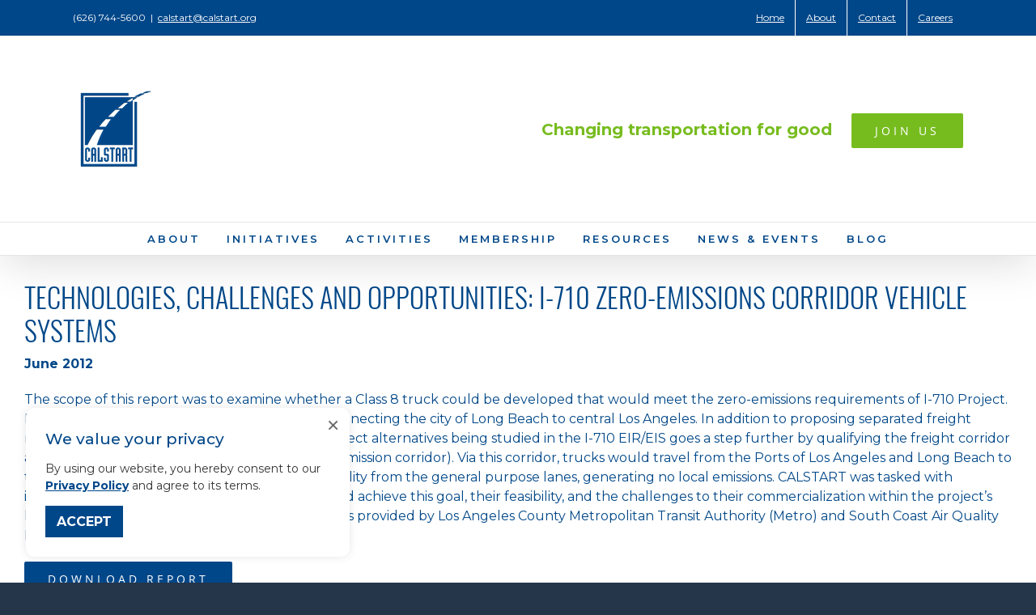

--- FILE ---
content_type: text/html; charset=UTF-8
request_url: https://calstart.org/libraries-publications-i-710_tech_challenges_opps_report-sflb-ashx/
body_size: 16663
content:
<!DOCTYPE html>
<html class="avada-html-layout-boxed avada-html-header-position-top avada-is-100-percent-template avada-html-has-bg-image" lang="en-US" prefix="og: http://ogp.me/ns# fb: http://ogp.me/ns/fb#">
<head>
<!-- Global site tag (gtag.js) - Google Analytics -->
	<script async src="https://www.googletagmanager.com/gtag/js?id=G-2K7K8D60TC"></script>
	<script>
		window.dataLayer = window.dataLayer || [];
		function gtag(){dataLayer.push(arguments);}
		gtag('js', new Date());

		gtag('config', 'G-2K7K8D60TC');
	</script>
	
	
	<!-- Google Tag Manager -->
	<script>(function(w,d,s,l,i){w[l]=w[l]||[];w[l].push({'gtm.start':
	new Date().getTime(),event:'gtm.js'});var f=d.getElementsByTagName(s)[0],
	j=d.createElement(s),dl=l!='dataLayer'?'&l='+l:'';j.async=true;j.src=
	'https://www.googletagmanager.com/gtm.js?id='+i+dl;f.parentNode.insertBefore(j,f);
	})(window,document,'script','dataLayer','GTM-N7KTHC9');</script>
	<!-- End Google Tag Manager -->

<script id="mcjs">!function(c,h,i,m,p){m=c.createElement(h),p=c.getElementsByTagName(h)[0],m.async=1,m.src=i,p.parentNode.insertBefore(m,p)}(document,"script",https://chimpstatic.com/mcjs-connected/js/users/8b8c375284c791140b55e65bc/e4c1ce5f236ef5385097ce26f.js);</script>

	<meta http-equiv="X-UA-Compatible" content="IE=edge" />
	<meta http-equiv="Content-Type" content="text/html; charset=utf-8"/>
	<meta name="viewport" content="width=device-width, initial-scale=1" />
	<meta name='robots' content='index, follow, max-image-preview:large, max-snippet:-1, max-video-preview:-1' />
	<style>img:is([sizes="auto" i], [sizes^="auto," i]) { contain-intrinsic-size: 3000px 1500px }</style>
	
	<!-- This site is optimized with the Yoast SEO plugin v26.3 - https://yoast.com/wordpress/plugins/seo/ -->
	<title>Technologies, Challenges and Opportunities: I-710 Zero-Emissions Corridor Vehicle Systems | 2012 - CALSTART</title>
	<link rel="canonical" href="https://calstart.org/libraries-publications-i-710_tech_challenges_opps_report-sflb-ashx/" />
	<meta property="og:locale" content="en_US" />
	<meta property="og:type" content="article" />
	<meta property="og:title" content="Technologies, Challenges and Opportunities: I-710 Zero-Emissions Corridor Vehicle Systems | 2012 - CALSTART" />
	<meta property="og:url" content="https://calstart.org/libraries-publications-i-710_tech_challenges_opps_report-sflb-ashx/" />
	<meta property="og:site_name" content="CALSTART" />
	<meta property="article:published_time" content="2012-06-01T22:32:05+00:00" />
	<meta property="article:modified_time" content="2020-06-26T12:50:56+00:00" />
	<meta name="author" content="Chelsea Weber" />
	<meta name="twitter:card" content="summary_large_image" />
	<meta name="twitter:label1" content="Written by" />
	<meta name="twitter:data1" content="Chelsea Weber" />
	<meta name="twitter:label2" content="Est. reading time" />
	<meta name="twitter:data2" content="3 minutes" />
	<script type="application/ld+json" class="yoast-schema-graph">{"@context":"https://schema.org","@graph":[{"@type":"WebPage","@id":"https://calstart.org/libraries-publications-i-710_tech_challenges_opps_report-sflb-ashx/","url":"https://calstart.org/libraries-publications-i-710_tech_challenges_opps_report-sflb-ashx/","name":"Technologies, Challenges and Opportunities: I-710 Zero-Emissions Corridor Vehicle Systems | 2012 - CALSTART","isPartOf":{"@id":"https://calstart.org/#website"},"datePublished":"2012-06-01T22:32:05+00:00","dateModified":"2020-06-26T12:50:56+00:00","author":{"@id":"https://calstart.org/#/schema/person/91dc273abb6ce6a23cc9b5818f931127"},"breadcrumb":{"@id":"https://calstart.org/libraries-publications-i-710_tech_challenges_opps_report-sflb-ashx/#breadcrumb"},"inLanguage":"en-US","potentialAction":[{"@type":"ReadAction","target":["https://calstart.org/libraries-publications-i-710_tech_challenges_opps_report-sflb-ashx/"]}]},{"@type":"BreadcrumbList","@id":"https://calstart.org/libraries-publications-i-710_tech_challenges_opps_report-sflb-ashx/#breadcrumb","itemListElement":[{"@type":"ListItem","position":1,"name":"Home","item":"https://calstart.org/"},{"@type":"ListItem","position":2,"name":"Technologies, Challenges and Opportunities: I-710 Zero-Emissions Corridor Vehicle Systems | 2012"}]},{"@type":"WebSite","@id":"https://calstart.org/#website","url":"https://calstart.org/","name":"CALSTART","description":"Strategic Broker for the Clean Transportation Technology Industry","potentialAction":[{"@type":"SearchAction","target":{"@type":"EntryPoint","urlTemplate":"https://calstart.org/?s={search_term_string}"},"query-input":{"@type":"PropertyValueSpecification","valueRequired":true,"valueName":"search_term_string"}}],"inLanguage":"en-US"},{"@type":"Person","@id":"https://calstart.org/#/schema/person/91dc273abb6ce6a23cc9b5818f931127","name":"Chelsea Weber","image":{"@type":"ImageObject","inLanguage":"en-US","@id":"https://calstart.org/#/schema/person/image/","url":"https://secure.gravatar.com/avatar/8976b1309111fbd57c7b1965f8b557988e83fcd8d14172ab22547ad0f59a4ac5?s=96&d=mm&r=g","contentUrl":"https://secure.gravatar.com/avatar/8976b1309111fbd57c7b1965f8b557988e83fcd8d14172ab22547ad0f59a4ac5?s=96&d=mm&r=g","caption":"Chelsea Weber"},"url":"https://calstart.org/author/cweber/"}]}</script>
	<!-- / Yoast SEO plugin. -->


<link rel="alternate" type="application/rss+xml" title="CALSTART &raquo; Feed" href="https://calstart.org/feed/" />
<link rel="alternate" type="application/rss+xml" title="CALSTART &raquo; Comments Feed" href="https://calstart.org/comments/feed/" />
<link rel="alternate" type="text/calendar" title="CALSTART &raquo; iCal Feed" href="https://calstart.org/events/?ical=1" />
					<link rel="shortcut icon" href="https://calstart.org/wp-content/uploads/2018/06/favicon.ico" type="image/x-icon" />
		
		
		
		
		
		
		<meta property="og:title" content="Technologies, Challenges and Opportunities: I-710 Zero-Emissions Corridor Vehicle Systems | 2012"/>
		<meta property="og:type" content="article"/>
		<meta property="og:url" content="https://calstart.org/libraries-publications-i-710_tech_challenges_opps_report-sflb-ashx/"/>
		<meta property="og:site_name" content="CALSTART"/>
		<meta property="og:description" content="Technologies, Challenges and Opportunities: I-710 Zero-Emissions Corridor Vehicle Systems
June 2012

The scope of this report was to examine whether a Class 8 truck could be developed that would meet the zero-emissions requirements of I-710 Project. I-710 is a major north-south interstate freeway connecting the city of Long Beach to central Los Angeles. In addition to proposing"/>

									<meta property="og:image" content="https://calstart.org/wp-content/uploads/2025/04/CALSTART-Logo-Blue_Smallweb.png"/>
							<script type="text/javascript">
/* <![CDATA[ */
window._wpemojiSettings = {"baseUrl":"https:\/\/s.w.org\/images\/core\/emoji\/16.0.1\/72x72\/","ext":".png","svgUrl":"https:\/\/s.w.org\/images\/core\/emoji\/16.0.1\/svg\/","svgExt":".svg","source":{"concatemoji":"https:\/\/calstart.org\/wp-includes\/js\/wp-emoji-release.min.js?ver=6.8.3"}};
/*! This file is auto-generated */
!function(s,n){var o,i,e;function c(e){try{var t={supportTests:e,timestamp:(new Date).valueOf()};sessionStorage.setItem(o,JSON.stringify(t))}catch(e){}}function p(e,t,n){e.clearRect(0,0,e.canvas.width,e.canvas.height),e.fillText(t,0,0);var t=new Uint32Array(e.getImageData(0,0,e.canvas.width,e.canvas.height).data),a=(e.clearRect(0,0,e.canvas.width,e.canvas.height),e.fillText(n,0,0),new Uint32Array(e.getImageData(0,0,e.canvas.width,e.canvas.height).data));return t.every(function(e,t){return e===a[t]})}function u(e,t){e.clearRect(0,0,e.canvas.width,e.canvas.height),e.fillText(t,0,0);for(var n=e.getImageData(16,16,1,1),a=0;a<n.data.length;a++)if(0!==n.data[a])return!1;return!0}function f(e,t,n,a){switch(t){case"flag":return n(e,"\ud83c\udff3\ufe0f\u200d\u26a7\ufe0f","\ud83c\udff3\ufe0f\u200b\u26a7\ufe0f")?!1:!n(e,"\ud83c\udde8\ud83c\uddf6","\ud83c\udde8\u200b\ud83c\uddf6")&&!n(e,"\ud83c\udff4\udb40\udc67\udb40\udc62\udb40\udc65\udb40\udc6e\udb40\udc67\udb40\udc7f","\ud83c\udff4\u200b\udb40\udc67\u200b\udb40\udc62\u200b\udb40\udc65\u200b\udb40\udc6e\u200b\udb40\udc67\u200b\udb40\udc7f");case"emoji":return!a(e,"\ud83e\udedf")}return!1}function g(e,t,n,a){var r="undefined"!=typeof WorkerGlobalScope&&self instanceof WorkerGlobalScope?new OffscreenCanvas(300,150):s.createElement("canvas"),o=r.getContext("2d",{willReadFrequently:!0}),i=(o.textBaseline="top",o.font="600 32px Arial",{});return e.forEach(function(e){i[e]=t(o,e,n,a)}),i}function t(e){var t=s.createElement("script");t.src=e,t.defer=!0,s.head.appendChild(t)}"undefined"!=typeof Promise&&(o="wpEmojiSettingsSupports",i=["flag","emoji"],n.supports={everything:!0,everythingExceptFlag:!0},e=new Promise(function(e){s.addEventListener("DOMContentLoaded",e,{once:!0})}),new Promise(function(t){var n=function(){try{var e=JSON.parse(sessionStorage.getItem(o));if("object"==typeof e&&"number"==typeof e.timestamp&&(new Date).valueOf()<e.timestamp+604800&&"object"==typeof e.supportTests)return e.supportTests}catch(e){}return null}();if(!n){if("undefined"!=typeof Worker&&"undefined"!=typeof OffscreenCanvas&&"undefined"!=typeof URL&&URL.createObjectURL&&"undefined"!=typeof Blob)try{var e="postMessage("+g.toString()+"("+[JSON.stringify(i),f.toString(),p.toString(),u.toString()].join(",")+"));",a=new Blob([e],{type:"text/javascript"}),r=new Worker(URL.createObjectURL(a),{name:"wpTestEmojiSupports"});return void(r.onmessage=function(e){c(n=e.data),r.terminate(),t(n)})}catch(e){}c(n=g(i,f,p,u))}t(n)}).then(function(e){for(var t in e)n.supports[t]=e[t],n.supports.everything=n.supports.everything&&n.supports[t],"flag"!==t&&(n.supports.everythingExceptFlag=n.supports.everythingExceptFlag&&n.supports[t]);n.supports.everythingExceptFlag=n.supports.everythingExceptFlag&&!n.supports.flag,n.DOMReady=!1,n.readyCallback=function(){n.DOMReady=!0}}).then(function(){return e}).then(function(){var e;n.supports.everything||(n.readyCallback(),(e=n.source||{}).concatemoji?t(e.concatemoji):e.wpemoji&&e.twemoji&&(t(e.twemoji),t(e.wpemoji)))}))}((window,document),window._wpemojiSettings);
/* ]]> */
</script>
<style id='wp-emoji-styles-inline-css' type='text/css'>

	img.wp-smiley, img.emoji {
		display: inline !important;
		border: none !important;
		box-shadow: none !important;
		height: 1em !important;
		width: 1em !important;
		margin: 0 0.07em !important;
		vertical-align: -0.1em !important;
		background: none !important;
		padding: 0 !important;
	}
</style>
<style id='classic-theme-styles-inline-css' type='text/css'>
/*! This file is auto-generated */
.wp-block-button__link{color:#fff;background-color:#32373c;border-radius:9999px;box-shadow:none;text-decoration:none;padding:calc(.667em + 2px) calc(1.333em + 2px);font-size:1.125em}.wp-block-file__button{background:#32373c;color:#fff;text-decoration:none}
</style>
<style id='global-styles-inline-css' type='text/css'>
:root{--wp--preset--aspect-ratio--square: 1;--wp--preset--aspect-ratio--4-3: 4/3;--wp--preset--aspect-ratio--3-4: 3/4;--wp--preset--aspect-ratio--3-2: 3/2;--wp--preset--aspect-ratio--2-3: 2/3;--wp--preset--aspect-ratio--16-9: 16/9;--wp--preset--aspect-ratio--9-16: 9/16;--wp--preset--color--black: #000000;--wp--preset--color--cyan-bluish-gray: #abb8c3;--wp--preset--color--white: #ffffff;--wp--preset--color--pale-pink: #f78da7;--wp--preset--color--vivid-red: #cf2e2e;--wp--preset--color--luminous-vivid-orange: #ff6900;--wp--preset--color--luminous-vivid-amber: #fcb900;--wp--preset--color--light-green-cyan: #7bdcb5;--wp--preset--color--vivid-green-cyan: #00d084;--wp--preset--color--pale-cyan-blue: #8ed1fc;--wp--preset--color--vivid-cyan-blue: #0693e3;--wp--preset--color--vivid-purple: #9b51e0;--wp--preset--gradient--vivid-cyan-blue-to-vivid-purple: linear-gradient(135deg,rgba(6,147,227,1) 0%,rgb(155,81,224) 100%);--wp--preset--gradient--light-green-cyan-to-vivid-green-cyan: linear-gradient(135deg,rgb(122,220,180) 0%,rgb(0,208,130) 100%);--wp--preset--gradient--luminous-vivid-amber-to-luminous-vivid-orange: linear-gradient(135deg,rgba(252,185,0,1) 0%,rgba(255,105,0,1) 100%);--wp--preset--gradient--luminous-vivid-orange-to-vivid-red: linear-gradient(135deg,rgba(255,105,0,1) 0%,rgb(207,46,46) 100%);--wp--preset--gradient--very-light-gray-to-cyan-bluish-gray: linear-gradient(135deg,rgb(238,238,238) 0%,rgb(169,184,195) 100%);--wp--preset--gradient--cool-to-warm-spectrum: linear-gradient(135deg,rgb(74,234,220) 0%,rgb(151,120,209) 20%,rgb(207,42,186) 40%,rgb(238,44,130) 60%,rgb(251,105,98) 80%,rgb(254,248,76) 100%);--wp--preset--gradient--blush-light-purple: linear-gradient(135deg,rgb(255,206,236) 0%,rgb(152,150,240) 100%);--wp--preset--gradient--blush-bordeaux: linear-gradient(135deg,rgb(254,205,165) 0%,rgb(254,45,45) 50%,rgb(107,0,62) 100%);--wp--preset--gradient--luminous-dusk: linear-gradient(135deg,rgb(255,203,112) 0%,rgb(199,81,192) 50%,rgb(65,88,208) 100%);--wp--preset--gradient--pale-ocean: linear-gradient(135deg,rgb(255,245,203) 0%,rgb(182,227,212) 50%,rgb(51,167,181) 100%);--wp--preset--gradient--electric-grass: linear-gradient(135deg,rgb(202,248,128) 0%,rgb(113,206,126) 100%);--wp--preset--gradient--midnight: linear-gradient(135deg,rgb(2,3,129) 0%,rgb(40,116,252) 100%);--wp--preset--font-size--small: 13.5px;--wp--preset--font-size--medium: 20px;--wp--preset--font-size--large: 27px;--wp--preset--font-size--x-large: 42px;--wp--preset--font-size--normal: 18px;--wp--preset--font-size--xlarge: 36px;--wp--preset--font-size--huge: 54px;--wp--preset--spacing--20: 0.44rem;--wp--preset--spacing--30: 0.67rem;--wp--preset--spacing--40: 1rem;--wp--preset--spacing--50: 1.5rem;--wp--preset--spacing--60: 2.25rem;--wp--preset--spacing--70: 3.38rem;--wp--preset--spacing--80: 5.06rem;--wp--preset--shadow--natural: 6px 6px 9px rgba(0, 0, 0, 0.2);--wp--preset--shadow--deep: 12px 12px 50px rgba(0, 0, 0, 0.4);--wp--preset--shadow--sharp: 6px 6px 0px rgba(0, 0, 0, 0.2);--wp--preset--shadow--outlined: 6px 6px 0px -3px rgba(255, 255, 255, 1), 6px 6px rgba(0, 0, 0, 1);--wp--preset--shadow--crisp: 6px 6px 0px rgba(0, 0, 0, 1);}:where(.is-layout-flex){gap: 0.5em;}:where(.is-layout-grid){gap: 0.5em;}body .is-layout-flex{display: flex;}.is-layout-flex{flex-wrap: wrap;align-items: center;}.is-layout-flex > :is(*, div){margin: 0;}body .is-layout-grid{display: grid;}.is-layout-grid > :is(*, div){margin: 0;}:where(.wp-block-columns.is-layout-flex){gap: 2em;}:where(.wp-block-columns.is-layout-grid){gap: 2em;}:where(.wp-block-post-template.is-layout-flex){gap: 1.25em;}:where(.wp-block-post-template.is-layout-grid){gap: 1.25em;}.has-black-color{color: var(--wp--preset--color--black) !important;}.has-cyan-bluish-gray-color{color: var(--wp--preset--color--cyan-bluish-gray) !important;}.has-white-color{color: var(--wp--preset--color--white) !important;}.has-pale-pink-color{color: var(--wp--preset--color--pale-pink) !important;}.has-vivid-red-color{color: var(--wp--preset--color--vivid-red) !important;}.has-luminous-vivid-orange-color{color: var(--wp--preset--color--luminous-vivid-orange) !important;}.has-luminous-vivid-amber-color{color: var(--wp--preset--color--luminous-vivid-amber) !important;}.has-light-green-cyan-color{color: var(--wp--preset--color--light-green-cyan) !important;}.has-vivid-green-cyan-color{color: var(--wp--preset--color--vivid-green-cyan) !important;}.has-pale-cyan-blue-color{color: var(--wp--preset--color--pale-cyan-blue) !important;}.has-vivid-cyan-blue-color{color: var(--wp--preset--color--vivid-cyan-blue) !important;}.has-vivid-purple-color{color: var(--wp--preset--color--vivid-purple) !important;}.has-black-background-color{background-color: var(--wp--preset--color--black) !important;}.has-cyan-bluish-gray-background-color{background-color: var(--wp--preset--color--cyan-bluish-gray) !important;}.has-white-background-color{background-color: var(--wp--preset--color--white) !important;}.has-pale-pink-background-color{background-color: var(--wp--preset--color--pale-pink) !important;}.has-vivid-red-background-color{background-color: var(--wp--preset--color--vivid-red) !important;}.has-luminous-vivid-orange-background-color{background-color: var(--wp--preset--color--luminous-vivid-orange) !important;}.has-luminous-vivid-amber-background-color{background-color: var(--wp--preset--color--luminous-vivid-amber) !important;}.has-light-green-cyan-background-color{background-color: var(--wp--preset--color--light-green-cyan) !important;}.has-vivid-green-cyan-background-color{background-color: var(--wp--preset--color--vivid-green-cyan) !important;}.has-pale-cyan-blue-background-color{background-color: var(--wp--preset--color--pale-cyan-blue) !important;}.has-vivid-cyan-blue-background-color{background-color: var(--wp--preset--color--vivid-cyan-blue) !important;}.has-vivid-purple-background-color{background-color: var(--wp--preset--color--vivid-purple) !important;}.has-black-border-color{border-color: var(--wp--preset--color--black) !important;}.has-cyan-bluish-gray-border-color{border-color: var(--wp--preset--color--cyan-bluish-gray) !important;}.has-white-border-color{border-color: var(--wp--preset--color--white) !important;}.has-pale-pink-border-color{border-color: var(--wp--preset--color--pale-pink) !important;}.has-vivid-red-border-color{border-color: var(--wp--preset--color--vivid-red) !important;}.has-luminous-vivid-orange-border-color{border-color: var(--wp--preset--color--luminous-vivid-orange) !important;}.has-luminous-vivid-amber-border-color{border-color: var(--wp--preset--color--luminous-vivid-amber) !important;}.has-light-green-cyan-border-color{border-color: var(--wp--preset--color--light-green-cyan) !important;}.has-vivid-green-cyan-border-color{border-color: var(--wp--preset--color--vivid-green-cyan) !important;}.has-pale-cyan-blue-border-color{border-color: var(--wp--preset--color--pale-cyan-blue) !important;}.has-vivid-cyan-blue-border-color{border-color: var(--wp--preset--color--vivid-cyan-blue) !important;}.has-vivid-purple-border-color{border-color: var(--wp--preset--color--vivid-purple) !important;}.has-vivid-cyan-blue-to-vivid-purple-gradient-background{background: var(--wp--preset--gradient--vivid-cyan-blue-to-vivid-purple) !important;}.has-light-green-cyan-to-vivid-green-cyan-gradient-background{background: var(--wp--preset--gradient--light-green-cyan-to-vivid-green-cyan) !important;}.has-luminous-vivid-amber-to-luminous-vivid-orange-gradient-background{background: var(--wp--preset--gradient--luminous-vivid-amber-to-luminous-vivid-orange) !important;}.has-luminous-vivid-orange-to-vivid-red-gradient-background{background: var(--wp--preset--gradient--luminous-vivid-orange-to-vivid-red) !important;}.has-very-light-gray-to-cyan-bluish-gray-gradient-background{background: var(--wp--preset--gradient--very-light-gray-to-cyan-bluish-gray) !important;}.has-cool-to-warm-spectrum-gradient-background{background: var(--wp--preset--gradient--cool-to-warm-spectrum) !important;}.has-blush-light-purple-gradient-background{background: var(--wp--preset--gradient--blush-light-purple) !important;}.has-blush-bordeaux-gradient-background{background: var(--wp--preset--gradient--blush-bordeaux) !important;}.has-luminous-dusk-gradient-background{background: var(--wp--preset--gradient--luminous-dusk) !important;}.has-pale-ocean-gradient-background{background: var(--wp--preset--gradient--pale-ocean) !important;}.has-electric-grass-gradient-background{background: var(--wp--preset--gradient--electric-grass) !important;}.has-midnight-gradient-background{background: var(--wp--preset--gradient--midnight) !important;}.has-small-font-size{font-size: var(--wp--preset--font-size--small) !important;}.has-medium-font-size{font-size: var(--wp--preset--font-size--medium) !important;}.has-large-font-size{font-size: var(--wp--preset--font-size--large) !important;}.has-x-large-font-size{font-size: var(--wp--preset--font-size--x-large) !important;}
:where(.wp-block-post-template.is-layout-flex){gap: 1.25em;}:where(.wp-block-post-template.is-layout-grid){gap: 1.25em;}
:where(.wp-block-columns.is-layout-flex){gap: 2em;}:where(.wp-block-columns.is-layout-grid){gap: 2em;}
:root :where(.wp-block-pullquote){font-size: 1.5em;line-height: 1.6;}
</style>
<link rel='stylesheet' id='wp-components-css' href='https://calstart.org/wp-includes/css/dist/components/style.min.css?ver=6.8.3' type='text/css' media='all' />
<link rel='stylesheet' id='godaddy-styles-css' href='https://calstart.org/wp-content/mu-plugins/vendor/wpex/godaddy-launch/includes/Dependencies/GoDaddy/Styles/build/latest.css?ver=2.0.2' type='text/css' media='all' />
<link rel='stylesheet' id='fusion-dynamic-css-css' href='https://calstart.org/wp-content/uploads/fusion-styles/2324a0f5a9b6d226539a23aad748bafc.min.css?ver=3.4.1' type='text/css' media='all' />
<script type="text/javascript" src="https://calstart.org/wp-includes/js/jquery/jquery.min.js?ver=3.7.1" id="jquery-core-js"></script>
<script type="text/javascript" src="https://calstart.org/wp-includes/js/jquery/jquery-migrate.min.js?ver=3.4.1" id="jquery-migrate-js"></script>
<link rel="https://api.w.org/" href="https://calstart.org/wp-json/" /><link rel="alternate" title="JSON" type="application/json" href="https://calstart.org/wp-json/wp/v2/posts/3418" /><link rel="EditURI" type="application/rsd+xml" title="RSD" href="https://calstart.org/xmlrpc.php?rsd" />
<meta name="generator" content="WordPress 6.8.3" />
<link rel='shortlink' href='https://calstart.org/?p=3418' />
<link rel="alternate" title="oEmbed (JSON)" type="application/json+oembed" href="https://calstart.org/wp-json/oembed/1.0/embed?url=https%3A%2F%2Fcalstart.org%2Flibraries-publications-i-710_tech_challenges_opps_report-sflb-ashx%2F" />
<link rel="alternate" title="oEmbed (XML)" type="text/xml+oembed" href="https://calstart.org/wp-json/oembed/1.0/embed?url=https%3A%2F%2Fcalstart.org%2Flibraries-publications-i-710_tech_challenges_opps_report-sflb-ashx%2F&#038;format=xml" />
<meta name="tec-api-version" content="v1"><meta name="tec-api-origin" content="https://calstart.org"><link rel="alternate" href="https://calstart.org/wp-json/tribe/events/v1/" /><style type="text/css" id="css-fb-visibility">@media screen and (max-width: 640px){.fusion-no-small-visibility{display:none !important;}body:not(.fusion-builder-ui-wireframe) .sm-text-align-center{text-align:center !important;}body:not(.fusion-builder-ui-wireframe) .sm-text-align-left{text-align:left !important;}body:not(.fusion-builder-ui-wireframe) .sm-text-align-right{text-align:right !important;}body:not(.fusion-builder-ui-wireframe) .sm-mx-auto{margin-left:auto !important;margin-right:auto !important;}body:not(.fusion-builder-ui-wireframe) .sm-ml-auto{margin-left:auto !important;}body:not(.fusion-builder-ui-wireframe) .sm-mr-auto{margin-right:auto !important;}body:not(.fusion-builder-ui-wireframe) .fusion-absolute-position-small{position:absolute;top:auto;width:100%;}}@media screen and (min-width: 641px) and (max-width: 1024px){.fusion-no-medium-visibility{display:none !important;}body:not(.fusion-builder-ui-wireframe) .md-text-align-center{text-align:center !important;}body:not(.fusion-builder-ui-wireframe) .md-text-align-left{text-align:left !important;}body:not(.fusion-builder-ui-wireframe) .md-text-align-right{text-align:right !important;}body:not(.fusion-builder-ui-wireframe) .md-mx-auto{margin-left:auto !important;margin-right:auto !important;}body:not(.fusion-builder-ui-wireframe) .md-ml-auto{margin-left:auto !important;}body:not(.fusion-builder-ui-wireframe) .md-mr-auto{margin-right:auto !important;}body:not(.fusion-builder-ui-wireframe) .fusion-absolute-position-medium{position:absolute;top:auto;width:100%;}}@media screen and (min-width: 1025px){.fusion-no-large-visibility{display:none !important;}body:not(.fusion-builder-ui-wireframe) .lg-text-align-center{text-align:center !important;}body:not(.fusion-builder-ui-wireframe) .lg-text-align-left{text-align:left !important;}body:not(.fusion-builder-ui-wireframe) .lg-text-align-right{text-align:right !important;}body:not(.fusion-builder-ui-wireframe) .lg-mx-auto{margin-left:auto !important;margin-right:auto !important;}body:not(.fusion-builder-ui-wireframe) .lg-ml-auto{margin-left:auto !important;}body:not(.fusion-builder-ui-wireframe) .lg-mr-auto{margin-right:auto !important;}body:not(.fusion-builder-ui-wireframe) .fusion-absolute-position-large{position:absolute;top:auto;width:100%;}}</style><style type="text/css" id="custom-background-css">
body.custom-background { background-image: url("https://calstart.org/wp-content/uploads/2018/07/WebsiteBackground.jpg"); background-position: center center; background-size: cover; background-repeat: no-repeat; background-attachment: fixed; }
</style>
	<link rel="icon" href="https://calstart.org/wp-content/uploads/2025/09/cropped-CALSTART-Logo-Blue_Small_White-Background-32x32.png" sizes="32x32" />
<link rel="icon" href="https://calstart.org/wp-content/uploads/2025/09/cropped-CALSTART-Logo-Blue_Small_White-Background-192x192.png" sizes="192x192" />
<link rel="apple-touch-icon" href="https://calstart.org/wp-content/uploads/2025/09/cropped-CALSTART-Logo-Blue_Small_White-Background-180x180.png" />
<meta name="msapplication-TileImage" content="https://calstart.org/wp-content/uploads/2025/09/cropped-CALSTART-Logo-Blue_Small_White-Background-270x270.png" />
		<script type="text/javascript">
			var doc = document.documentElement;
			doc.setAttribute( 'data-useragent', navigator.userAgent );
		</script>
		<script>
    !function(f,e,a,t,h,r){if(!f[h]){r=f[h]=function(){r.invoke?
    r.invoke.apply(r,arguments):r.queue.push(arguments)},
    r.queue=[],r.loaded=1*new Date,r.version="1.0.0",
    f.FeathrBoomerang=r;var g=e.createElement(a),
    h=e.getElementsByTagName("head")[0]||e.getElementsByTagName("script")[0].parentNode;
    g.async=!0,g.src=t,h.appendChild(g)}
    }(window,document,"script","https://cdn.feathr.co/js/boomerang.min.js","feathr");
    feathr("fly", "5d8e5c5f2c8b050037ac29be");
    feathr("sprinkle", "page_view");
    </script>
    
    <script type="text/javascript">
_linkedin_partner_id = "3533930";
window._linkedin_data_partner_ids = window._linkedin_data_partner_ids || [];
window._linkedin_data_partner_ids.push(_linkedin_partner_id);
</script><script type="text/javascript">
(function(l) {
if (!l){window.lintrk = function(a,b){window.lintrk.q.push([a,b])};
window.lintrk.q=[]}
var s = document.getElementsByTagName("script")[0];
var b = document.createElement("script");
b.type = "text/javascript";b.async = true;
b.src = "https://snap.licdn.com/li.lms-analytics/insight.min.js";
s.parentNode.insertBefore(b, s);})(window.lintrk);
</script>
<noscript>
<img height="1" width="1" style="display:none;" alt="" src="https://px.ads.linkedin.com/collect/?pid=3533930&fmt=gif" />
</noscript>
<script src= "https://cdn.lr-intake.com/LogRocket.min.js"></script>
<script>window.LogRocket && window.LogRocket.init('dbxpst/zet-market-dashboard',{
  mergeIframes: true,
});</script>
<script>
  var initOpts = {
    projectKey: "s2zrVqcE1yTb6sbNOhMA",
    ingestPoint: "https://openreplay.zevtoolbox.org/ingest",
    defaultInputMode: 0,
    obscureTextNumbers: false,
    obscureTextEmails: false,
  };
  var startOpts = { userID: "" };
  (function(A,s,a,y,e,r){
    r=window.OpenReplay=[e,r,y,[s-1, e]];
    s=document.createElement('script');s.src=A;s.async=!a;
    document.getElementsByTagName('head')[0].appendChild(s);
    r.start=function(v){r.push([0])};
    r.stop=function(v){r.push([1])};
    r.setUserID=function(id){r.push([2,id])};
    r.setUserAnonymousID=function(id){r.push([3,id])};
    r.setMetadata=function(k,v){r.push([4,k,v])};
    r.event=function(k,p,i){r.push([5,k,p,i])};
    r.issue=function(k,p){r.push([6,k,p])};
    r.isActive=function(){return false};
    r.getSessionToken=function(){};
  })("//static.openreplay.com/15.0.0/openreplay.js",1,0,initOpts,startOpts);
</script>
	<link href="https://fonts.googleapis.com/css?family=Montserrat:100,200,300,400,500,600,700,800" rel="stylesheet"></head>

<body class="wp-singular post-template-default single single-post postid-3418 single-format-standard custom-background wp-theme-Avada tribe-no-js fusion-image-hovers fusion-pagination-sizing fusion-button_size-large fusion-button_type-flat fusion-button_span-no avada-image-rollover-circle-no avada-image-rollover-yes avada-image-rollover-direction-left fusion-body ltr fusion-sticky-header no-tablet-sticky-header no-mobile-sticky-header no-mobile-slidingbar avada-has-rev-slider-styles fusion-disable-outline fusion-sub-menu-fade mobile-logo-pos-center layout-boxed-mode avada-has-boxed-modal-shadow-medium layout-scroll-offset-full avada-has-zero-margin-offset-top fusion-top-header menu-text-align-center mobile-menu-design-classic fusion-show-pagination-text fusion-header-layout-v4 avada-responsive avada-footer-fx-none avada-menu-highlight-style-bar fusion-search-form-classic fusion-main-menu-search-dropdown fusion-avatar-square avada-dropdown-styles avada-blog-layout-medium avada-blog-archive-layout-medium avada-ec-not-100-width avada-ec-meta-layout-sidebar avada-header-shadow-yes avada-menu-icon-position-left avada-has-megamenu-shadow avada-has-mainmenu-dropdown-divider avada-has-pagetitle-bg-full avada-has-breadcrumb-mobile-hidden avada-has-titlebar-hide avada-social-full-transparent avada-has-bg-image-full avada-has-pagination-padding avada-flyout-menu-direction-fade avada-ec-views-v2">
		<a class="skip-link screen-reader-text" href="#content">Skip to content</a>

	<div id="boxed-wrapper">
		<div class="fusion-sides-frame"></div>
		<div id="wrapper" class="fusion-wrapper">
			<div id="home" style="position:relative;top:-1px;"></div>
			
			<header class="fusion-header-wrapper fusion-header-shadow">
				<div class="fusion-header-v4 fusion-logo-alignment fusion-logo-center fusion-sticky-menu- fusion-sticky-logo- fusion-mobile-logo- fusion-sticky-menu-only fusion-header-menu-align-center fusion-mobile-menu-design-classic">
					
<div class="fusion-secondary-header">
	<div class="fusion-row">
					<div class="fusion-alignleft">
				<div class="fusion-contact-info"><span class="fusion-contact-info-phone-number">(626) 744-5600</span><span class="fusion-header-separator">|</span><span class="fusion-contact-info-email-address"><a href="mailto:ca&#108;star&#116;&#64;c&#97;&#108;&#115;ta&#114;t.&#111;&#114;g">ca&#108;star&#116;&#64;c&#97;&#108;&#115;ta&#114;t.&#111;&#114;g</a></span></div>			</div>
							<div class="fusion-alignright">
				<nav class="fusion-secondary-menu" role="navigation" aria-label="Secondary Menu"><ul id="menu-top-navigation" class="menu"><li  id="menu-item-7717"  class="menu-item menu-item-type-post_type menu-item-object-page menu-item-home menu-item-7717"  data-item-id="7717"><a  href="https://calstart.org/" class="fusion-bar-highlight"><span class="menu-text">Home</span></a></li><li  id="menu-item-2807"  class="menu-item menu-item-type-post_type menu-item-object-page menu-item-2807"  data-item-id="2807"><a  href="https://calstart.org/about/" class="fusion-bar-highlight"><span class="menu-text">About</span></a></li><li  id="menu-item-2808"  class="menu-item menu-item-type-post_type menu-item-object-page menu-item-2808"  data-item-id="2808"><a  href="https://calstart.org/contact/" class="fusion-bar-highlight"><span class="menu-text">Contact</span></a></li><li  id="menu-item-3926"  class="menu-item menu-item-type-post_type menu-item-object-page menu-item-3926"  data-item-id="3926"><a  href="https://calstart.org/careers/" class="fusion-bar-highlight"><span class="menu-text">Careers</span></a></li></ul></nav><nav class="fusion-mobile-nav-holder fusion-mobile-menu-text-align-left" aria-label="Secondary Mobile Menu"></nav>			</div>
			</div>
</div>
<div class="fusion-header-sticky-height"></div>
<div class="fusion-sticky-header-wrapper"> <!-- start fusion sticky header wrapper -->
	<div class="fusion-header">
		<div class="fusion-row">
							<div class="fusion-logo" data-margin-top="31px" data-margin-bottom="31px" data-margin-left="0px" data-margin-right="0px">
			<a class="fusion-logo-link"  href="https://calstart.org/" >

						<!-- standard logo -->
			<img src="https://calstart.org/wp-content/uploads/2025/04/CALSTART-Logo-Blue_Smallweb.png" srcset="https://calstart.org/wp-content/uploads/2025/04/CALSTART-Logo-Blue_Smallweb.png 1x" width="107" height="107" alt="CALSTART Logo" data-retina_logo_url="" class="fusion-standard-logo" />

			
					</a>
		
<div class="fusion-header-content-3-wrapper">
			<h3 class="fusion-header-tagline">
			<span style="display:inline-block; color: #77bc1f; font-family: 'Montserrat'; font-weight: bold; font-size: 20px; margin: 20px; 30px; 15px; 0px;">Changing transportation for good</span> <div class="fusion-button-wrapper"><style type="text/css">.fusion-button.button-1 .fusion-button-text, .fusion-button.button-1 i {color:#ffffff;}.fusion-button.button-1 .fusion-button-icon-divider{border-color:#ffffff;}.fusion-button.button-1:hover .fusion-button-text, .fusion-button.button-1:hover i,.fusion-button.button-1:focus .fusion-button-text, .fusion-button.button-1:focus i,.fusion-button.button-1:active .fusion-button-text, .fusion-button.button-1:active{color:#fff;}.fusion-button.button-1:hover .fusion-button-icon-divider, .fusion-button.button-1:hover .fusion-button-icon-divider, .fusion-button.button-1:active .fusion-button-icon-divider{border-color:#fff;}.fusion-button.button-1:hover, .fusion-button.button-1:focus, .fusion-button.button-1:active{border-color:#fff;border-width:0px;}.fusion-button.button-1 {border-color:#ffffff;border-width:0px;border-radius:2px;}.fusion-button.button-1{background: #77bc1f ;}.fusion-button.button-1:hover,.button-1:focus,.fusion-button.button-1:active{background: #2d69b6;}</style><a class="fusion-button button-flat button-large button-custom button-1 fusion-button-span-no " target="_self" href="https://calstart.org/membership/"><span class="fusion-button-text">JOIN US</span></a></div>
		</h3>
	</div>
</div>
										
					</div>
	</div>
	<div class="fusion-secondary-main-menu">
		<div class="fusion-row">
			<nav class="fusion-main-menu" aria-label="Main Menu"><ul id="menu-calstart-main-menu" class="fusion-menu"><li  id="menu-item-1581"  class="menu-item menu-item-type-post_type menu-item-object-page menu-item-has-children menu-item-1581 fusion-dropdown-menu"  data-item-id="1581"><a  href="https://calstart.org/about/" class="fusion-bar-highlight"><span class="menu-text">ABOUT</span></a><ul class="sub-menu"><li  id="menu-item-1580"  class="menu-item menu-item-type-post_type menu-item-object-page menu-item-1580 fusion-dropdown-submenu" ><a  href="https://calstart.org/mission/" class="fusion-bar-highlight"><span>Mission</span></a></li><li  id="menu-item-12593"  class="menu-item menu-item-type-post_type menu-item-object-page menu-item-12593 fusion-dropdown-submenu" ><a  href="https://calstart.org/national-influence/" class="fusion-bar-highlight"><span>National Influence</span></a></li><li  id="menu-item-7600"  class="menu-item menu-item-type-post_type menu-item-object-page menu-item-7600 fusion-dropdown-submenu" ><a  href="https://calstart.org/global-influence/" class="fusion-bar-highlight"><span>Global Influence</span></a></li><li  id="menu-item-3078"  class="menu-item menu-item-type-post_type menu-item-object-page menu-item-3078 fusion-dropdown-submenu" ><a  href="https://calstart.org/projects/" class="fusion-bar-highlight"><span>Projects</span></a></li><li  id="menu-item-1388"  class="menu-item menu-item-type-post_type menu-item-object-page menu-item-1388 fusion-dropdown-submenu" ><a  href="https://calstart.org/board-members/" class="fusion-bar-highlight"><span>Board</span></a></li><li  id="menu-item-6540"  class="menu-item menu-item-type-post_type menu-item-object-page menu-item-6540 fusion-dropdown-submenu" ><a  href="https://calstart.org/staff-directory/" class="fusion-bar-highlight"><span>Team</span></a></li></ul></li><li  id="menu-item-1692"  class="menu-item menu-item-type-post_type menu-item-object-page menu-item-has-children menu-item-1692 fusion-dropdown-menu"  data-item-id="1692"><a  href="https://calstart.org/initiatives/" class="fusion-bar-highlight"><span class="menu-text">INITIATIVES</span></a><ul class="sub-menu"><li  id="menu-item-1697"  class="menu-item menu-item-type-post_type menu-item-object-page menu-item-1697 fusion-dropdown-submenu" ><a  href="https://calstart.org/light-duty/" class="fusion-bar-highlight"><span>Light-Duty Vehicles</span></a></li><li  id="menu-item-1694"  class="menu-item menu-item-type-post_type menu-item-object-page menu-item-1694 fusion-dropdown-submenu" ><a  href="https://calstart.org/buses/" class="fusion-bar-highlight"><span>Buses</span></a></li><li  id="menu-item-1695"  class="menu-item menu-item-type-post_type menu-item-object-page menu-item-1695 fusion-dropdown-submenu" ><a  href="https://calstart.org/trucks/" class="fusion-bar-highlight"><span>Trucks</span></a></li><li  id="menu-item-1693"  class="menu-item menu-item-type-post_type menu-item-object-page menu-item-1693 fusion-dropdown-submenu" ><a  href="https://calstart.org/infrastructure/" class="fusion-bar-highlight"><span>Infrastructure</span></a></li><li  id="menu-item-10451"  class="menu-item menu-item-type-post_type menu-item-object-page menu-item-10451 fusion-dropdown-submenu" ><a  href="https://calstart.org/innovative-mobility/" class="fusion-bar-highlight"><span>Innovative Mobility</span></a></li></ul></li><li  id="menu-item-1731"  class="menu-item menu-item-type-post_type menu-item-object-page menu-item-has-children menu-item-1731 fusion-dropdown-menu"  data-item-id="1731"><a  href="https://calstart.org/activities/" class="fusion-bar-highlight"><span class="menu-text">ACTIVITIES</span></a><ul class="sub-menu"><li  id="menu-item-1409"  class="menu-item menu-item-type-post_type menu-item-object-page menu-item-1409 fusion-dropdown-submenu" ><a  href="https://calstart.org/technology-development-and-demonstration/" class="fusion-bar-highlight"><span>Technology Development &#038; Demonstration</span></a></li><li  id="menu-item-21120"  class="menu-item menu-item-type-post_type menu-item-object-page menu-item-21120 fusion-dropdown-submenu" ><a  href="https://calstart.org/public-policy/" class="fusion-bar-highlight"><span>Public Policy</span></a></li><li  id="menu-item-17160"  class="menu-item menu-item-type-post_type menu-item-object-page menu-item-17160 fusion-dropdown-submenu" ><a  href="https://calstart.org/market-acceleration/" class="fusion-bar-highlight"><span>Market Acceleration</span></a></li><li  id="menu-item-13170"  class="menu-item menu-item-type-post_type menu-item-object-page menu-item-13170 fusion-dropdown-submenu" ><a  href="https://calstart.org/dna/" class="fusion-bar-highlight"><span>Data Insights &#038; Analytics</span></a></li></ul></li><li  id="menu-item-18888"  class="menu-item menu-item-type-post_type menu-item-object-page menu-item-18888"  data-item-id="18888"><a  href="https://calstart.org/membership/" class="fusion-bar-highlight"><span class="menu-text">MEMBERSHIP</span></a></li><li  id="menu-item-1953"  class="menu-item menu-item-type-post_type menu-item-object-page menu-item-1953"  data-item-id="1953"><a  href="https://calstart.org/resources/" class="fusion-bar-highlight"><span class="menu-text">RESOURCES</span></a></li><li  id="menu-item-1966"  class="menu-item menu-item-type-custom menu-item-object-custom menu-item-has-children menu-item-1966 fusion-dropdown-menu"  data-item-id="1966"><a  href="#" class="fusion-bar-highlight"><span class="menu-text">NEWS &#038; EVENTS</span></a><ul class="sub-menu"><li  id="menu-item-14292"  class="menu-item menu-item-type-post_type menu-item-object-page menu-item-14292 fusion-dropdown-submenu" ><a  href="https://calstart.org/events/" class="fusion-bar-highlight"><span>Events</span></a></li><li  id="menu-item-1975"  class="menu-item menu-item-type-post_type menu-item-object-page menu-item-1975 fusion-dropdown-submenu" ><a  href="https://calstart.org/calstart-news/" class="fusion-bar-highlight"><span>CALSTART in the News</span></a></li><li  id="menu-item-1976"  class="menu-item menu-item-type-post_type menu-item-object-page menu-item-1976 fusion-dropdown-submenu" ><a  href="https://calstart.org/press-releases/" class="fusion-bar-highlight"><span>Press Releases</span></a></li></ul></li><li  id="menu-item-1423"  class="menu-item menu-item-type-post_type menu-item-object-page menu-item-1423"  data-item-id="1423"><a  href="https://calstart.org/blog/" class="fusion-bar-highlight"><span class="menu-text">BLOG</span></a></li></ul></nav>
<nav class="fusion-mobile-nav-holder fusion-mobile-menu-text-align-left" aria-label="Main Menu Mobile"></nav>

					</div>
	</div>
</div> <!-- end fusion sticky header wrapper -->
				</div>
				<div class="fusion-clearfix"></div>
			</header>
						
					<div id="sliders-container" class="fusion-slider-visibility">
					</div>
				
			
			<div class="avada-page-titlebar-wrapper">
							</div>
						<main id="main" class="clearfix width-100">
				<div class="fusion-row" style="max-width:100%;">

<section id="content" style="width: 100%;">
	
					<article id="post-3418" class="post post-3418 type-post status-publish format-standard hentry category-resources-2">
										<span class="entry-title" style="display: none;">Technologies, Challenges and Opportunities: I-710 Zero-Emissions Corridor Vehicle Systems | 2012</span>
			
									
						<div class="post-content">
				<div class="fusion-fullwidth fullwidth-box fusion-builder-row-1 nonhundred-percent-fullwidth non-hundred-percent-height-scrolling" style="background-color: rgba(255,255,255,0);background-position: center center;background-repeat: no-repeat;padding-top:0px;padding-right:30px;padding-bottom:0px;padding-left:30px;margin-bottom: 0px;margin-top: 0px;border-width: 0px 0px 0px 0px;border-color:#eae9e9;border-style:solid;" ><div class="fusion-builder-row fusion-row"><div class="fusion-layout-column fusion_builder_column fusion-builder-column-0 fusion_builder_column_1_1 1_1 fusion-one-full fusion-column-first fusion-column-last" style="margin-top:0px;margin-bottom:0px;"><div class="fusion-column-wrapper fusion-flex-column-wrapper-legacy" style="background-position:left top;background-repeat:no-repeat;-webkit-background-size:cover;-moz-background-size:cover;-o-background-size:cover;background-size:cover;padding: 0px 0px 0px 0px;"><div class="fusion-text fusion-text-1"><h2>Technologies, Challenges and Opportunities: I-710 Zero-Emissions Corridor Vehicle Systems</h2>
<p><strong>June 2012</strong></p>
<p>The scope of this report was to examine whether a Class 8 truck could be developed that would meet the zero-emissions requirements of I-710 Project. I-710 is a major north-south interstate freeway connecting the city of Long Beach to central Los Angeles. In addition to proposing separated freight movement lanes (freight corridor), two of the project alternatives being studied in the I-710 EIR/EIS goes a step further by qualifying the freight corridor as a zero tail-pipe emission freight corridor (zero-emission corridor). Via this corridor, trucks would travel from the Ports of Los Angeles and Long Beach to the Vernon/Commerce rail yards via a separate facility from the general purpose lanes, generating no local emissions. CALSTART was tasked with investigating the potential technologies that could achieve this goal, their feasibility, and the challenges to their commercialization within the project’s horizon year of 2035. Funding for this research was provided by Los Angeles County Metropolitan Transit Authority (Metro) and South Coast Air Quality Management District.</p>
</div><div class="fusion-builder-row fusion-builder-row-inner fusion-row"><div class="fusion-layout-column fusion_builder_column_inner fusion-builder-nested-column-0 fusion_builder_column_inner_1_2 1_2 fusion-one-half fusion-column-first" style="width:50%;width:calc(50% - ( ( 4% ) * 0.5 ) );margin-right: 4%;margin-top:0px;margin-bottom:0px;"><div class="fusion-column-wrapper fusion-flex-column-wrapper-legacy" style="background-position:left top;background-repeat:no-repeat;-webkit-background-size:cover;-moz-background-size:cover;-o-background-size:cover;background-size:cover;padding: 0px 0px 0px 0px;"><div class="fusion-button-wrapper"><style type="text/css">.fusion-button.button-2 {border-radius:2px;}</style><a class="fusion-button button-flat fusion-button-default-size button-default button-2 fusion-button-default-span fusion-button-default-type" target="_self" href="https://calstart.org/wp-content/uploads/2018/10/Technologies-Challenges-and-Opportunities_I-710-Zero-Emissions-Corridor-Vehicle-Systems.pdf"><span class="fusion-button-text">Download Report</span></a></div><div class="fusion-clearfix"></div></div></div></div><div class="fusion-clearfix"></div></div></div></div></div>
							</div>

												<span class="vcard rich-snippet-hidden"><span class="fn"><a href="https://calstart.org/author/cweber/" title="Posts by Chelsea Weber" rel="author">Chelsea Weber</a></span></span><span class="updated rich-snippet-hidden">2020-06-26T05:50:56-07:00</span>													<div class="fusion-sharing-box fusion-theme-sharing-box fusion-single-sharing-box">
		<h4>     Share This Post, Choose Your Platform!</h4>
		<div class="fusion-social-networks boxed-icons"><div class="fusion-social-networks-wrapper"><a  class="fusion-social-network-icon fusion-tooltip fusion-facebook awb-icon-facebook" style="color:#ffffff;background-color:#3b5998;border-color:#3b5998;" data-placement="top" data-title="Facebook" data-toggle="tooltip" title="Facebook" href="https://www.facebook.com/sharer.php?u=https%3A%2F%2Fcalstart.org%2Flibraries-publications-i-710_tech_challenges_opps_report-sflb-ashx%2F&amp;t=Technologies%2C%20Challenges%20and%20Opportunities%3A%20I-710%20Zero-Emissions%20Corridor%20Vehicle%20Systems%20%7C%202012" target="_blank"><span class="screen-reader-text">Facebook</span></a><a  class="fusion-social-network-icon fusion-tooltip fusion-twitter awb-icon-twitter" style="color:#ffffff;background-color:#55acee;border-color:#55acee;" data-placement="top" data-title="Twitter" data-toggle="tooltip" title="Twitter" href="https://twitter.com/share?url=https%3A%2F%2Fcalstart.org%2Flibraries-publications-i-710_tech_challenges_opps_report-sflb-ashx%2F&amp;text=Technologies%2C%20Challenges%20and%20Opportunities%3A%20I-710%20Zero-Emissions%20Corridor%20Vehicle%20Systems%20%7C%202012" target="_blank" rel="noopener noreferrer"><span class="screen-reader-text">Twitter</span></a><a  class="fusion-social-network-icon fusion-tooltip fusion-linkedin awb-icon-linkedin" style="color:#ffffff;background-color:#0077b5;border-color:#0077b5;" data-placement="top" data-title="LinkedIn" data-toggle="tooltip" title="LinkedIn" href="https://www.linkedin.com/shareArticle?mini=true&amp;url=https%3A%2F%2Fcalstart.org%2Flibraries-publications-i-710_tech_challenges_opps_report-sflb-ashx%2F&amp;title=Technologies%2C%20Challenges%20and%20Opportunities%3A%20I-710%20Zero-Emissions%20Corridor%20Vehicle%20Systems%20%7C%202012&amp;summary=Technologies%2C%20Challenges%20and%20Opportunities%3A%20I-710%20Zero-Emissions%20Corridor%20Vehicle%20Systems%0D%0AJune%202012%0D%0A%0D%0AThe%20scope%20of%20this%20report%20was%20to%20examine%20whether%20a%20Class%208%20truck%20could%20be%20developed%20that%20would%20meet%20the%20zero-emissions%20requirements%20of%20I-710%20Project.%20I-7" target="_blank" rel="noopener noreferrer"><span class="screen-reader-text">LinkedIn</span></a><a  class="fusion-social-network-icon fusion-tooltip fusion-whatsapp awb-icon-whatsapp" style="color:#ffffff;background-color:#77e878;border-color:#77e878;" data-placement="top" data-title="WhatsApp" data-toggle="tooltip" title="WhatsApp" href="https://api.whatsapp.com/send?text=https%3A%2F%2Fcalstart.org%2Flibraries-publications-i-710_tech_challenges_opps_report-sflb-ashx%2F" target="_blank" rel="noopener noreferrer"><span class="screen-reader-text">WhatsApp</span></a><a  class="fusion-social-network-icon fusion-tooltip fusion-tumblr awb-icon-tumblr" style="color:#ffffff;background-color:#35465c;border-color:#35465c;" data-placement="top" data-title="Tumblr" data-toggle="tooltip" title="Tumblr" href="https://www.tumblr.com/share/link?url=https%3A%2F%2Fcalstart.org%2Flibraries-publications-i-710_tech_challenges_opps_report-sflb-ashx%2F&amp;name=Technologies%2C%20Challenges%20and%20Opportunities%3A%20I-710%20Zero-Emissions%20Corridor%20Vehicle%20Systems%20%7C%202012&amp;description=Technologies%2C%20Challenges%20and%20Opportunities%3A%20I-710%20Zero-Emissions%20Corridor%20Vehicle%20Systems%0D%0AJune%202012%0D%0A%0D%0AThe%20scope%20of%20this%20report%20was%20to%20examine%20whether%20a%20Class%208%20truck%20could%20be%20developed%20that%20would%20meet%20the%20zero-emissions%20requirements%20of%20I-710%20Project.%20I-710%20is%20a%20major%20north-south%20interstate%20freeway%20connecting%20the%20city%20of%20Long%20Beach%20to%20central%20Los%20Angeles.%20In%20addition%20to%20proposing" target="_blank" rel="noopener noreferrer"><span class="screen-reader-text">Tumblr</span></a><a  class="fusion-social-network-icon fusion-tooltip fusion-pinterest awb-icon-pinterest fusion-last-social-icon" style="color:#ffffff;background-color:#bd081c;border-color:#bd081c;" data-placement="top" data-title="Pinterest" data-toggle="tooltip" title="Pinterest" href="https://pinterest.com/pin/create/button/?url=https%3A%2F%2Fcalstart.org%2Flibraries-publications-i-710_tech_challenges_opps_report-sflb-ashx%2F&amp;description=Technologies%2C%20Challenges%20and%20Opportunities%3A%20I-710%20Zero-Emissions%20Corridor%20Vehicle%20Systems%0D%0AJune%202012%0D%0A%0D%0AThe%20scope%20of%20this%20report%20was%20to%20examine%20whether%20a%20Class%208%20truck%20could%20be%20developed%20that%20would%20meet%20the%20zero-emissions%20requirements%20of%20I-710%20Project.%20I-710%20is%20a%20major%20north-south%20interstate%20freeway%20connecting%20the%20city%20of%20Long%20Beach%20to%20central%20Los%20Angeles.%20In%20addition%20to%20proposing&amp;media=" target="_blank" rel="noopener noreferrer"><span class="screen-reader-text">Pinterest</span></a><div class="fusion-clearfix"></div></div></div>	</div>
													
																	</article>
	</section>
					
				</div>  <!-- fusion-row -->
			</main>  <!-- #main -->
			
			
			
										
				<div class="fusion-footer">
						
	<footer class="fusion-footer-widget-area fusion-widget-area fusion-footer-widget-area-center">
		<div class="fusion-row">
			<div class="fusion-columns fusion-columns-1 fusion-widget-area">
				
																									<div class="fusion-column fusion-column-last col-lg-12 col-md-12 col-sm-12">
							<section id="custom_html-4" class="widget_text fusion-footer-widget-column widget widget_custom_html" style="border-style: solid;border-color:transparent;border-width:0px;"><div class="textwidget custom-html-widget"><div class="consent-banner" style="display: none">
		<h4>We value your privacy</h4>

		<p>By using our website, you hereby consent to our <a href="https://calstart.org/privacy-policy" target="_blank">Privacy Policy</a> and agree to its terms.</p>

		<div>
			<button class="consent-close consent-close-button">Accept</button>
		</div>
		<button class="consent-close consent-close-x">&times;</button>
	</div>


<script type="text/javascript">
	(function($){

// consent banner

		if (localStorage.getItem('consentSeen2502') != 'seen') {
			$('.consent-banner').delay(2000).fadeIn();
		}
		$('.consent-close').click(function() {
			$('.consent-banner').fadeOut();
			localStorage.setItem('consentSeen2502','seen');
		})


})(this.jQuery);

</script></div><div style="clear:both;"></div></section>																					</div>
																																																						
				<div class="fusion-clearfix"></div>
			</div> <!-- fusion-columns -->
		</div> <!-- fusion-row -->
	</footer> <!-- fusion-footer-widget-area -->

	
	<footer id="footer" class="fusion-footer-copyright-area fusion-footer-copyright-center">
		<div class="fusion-row">
			<div class="fusion-copyright-content">

				<div class="fusion-copyright-notice">
		<div>
		<p>Strategic Broker For The Clean Transportation Technology Industry <br/>
© Copyright - <script>document.write(new Date().getFullYear())</script>  |  CALSTART  |  All Rights Reserved  |  <a href="https://calstart.org/privacy-policy">Privacy Policy</a></p>

<p><a href="https://www.guidestar.org/profile/shared/64268656-4199-4885-a193-60c3331e2245" target="_blank"><img src="https://widgets.guidestar.org/TransparencySeal/8456762" style="max-width:150px;width:50%;" /></a></p>	</div>
</div>
<div class="fusion-social-links-footer">
	<div class="fusion-social-networks boxed-icons"><div class="fusion-social-networks-wrapper"><a  class="fusion-social-network-icon fusion-tooltip fa-facebook-f fab" style data-placement="top" data-title="Facebook" data-toggle="tooltip" title="Facebook" href="https://www.facebook.com/CALSTARTHQ" target="_blank" rel="noopener noreferrer"><span class="screen-reader-text">Facebook</span></a><a  class="fusion-social-network-icon fusion-tooltip fusion-twitter awb-icon-twitter" style data-placement="top" data-title="Twitter" data-toggle="tooltip" title="Twitter" href="https://twitter.com/calstart" target="_blank" rel="noopener noreferrer"><span class="screen-reader-text">Twitter</span></a><a  class="fusion-social-network-icon fusion-tooltip fusion-linkedin awb-icon-linkedin" style data-placement="top" data-title="LinkedIn" data-toggle="tooltip" title="LinkedIn" href="https://www.linkedin.com/company/calstart/" target="_blank" rel="noopener noreferrer"><span class="screen-reader-text">LinkedIn</span></a><a  class="fusion-social-network-icon fusion-tooltip fusion-youtube awb-icon-youtube" style data-placement="top" data-title="YouTube" data-toggle="tooltip" title="YouTube" href="https://www.youtube.com/user/Calstart" target="_blank" rel="noopener noreferrer"><span class="screen-reader-text">YouTube</span></a><a  class="fusion-social-network-icon fusion-tooltip fusion-vimeo awb-icon-vimeo" style data-placement="top" data-title="Vimeo" data-toggle="tooltip" title="Vimeo" href="https://vimeo.com/user1952124" target="_blank" rel="noopener noreferrer"><span class="screen-reader-text">Vimeo</span></a></div></div></div>

			</div> <!-- fusion-fusion-copyright-content -->
		</div> <!-- fusion-row -->
	</footer> <!-- #footer -->
				</div> <!-- fusion-footer -->

									</div> <!-- wrapper -->

								<a class="fusion-one-page-text-link fusion-page-load-link"></a>

		<script type="speculationrules">
{"prefetch":[{"source":"document","where":{"and":[{"href_matches":"\/*"},{"not":{"href_matches":["\/wp-*.php","\/wp-admin\/*","\/wp-content\/uploads\/*","\/wp-content\/*","\/wp-content\/plugins\/*","\/wp-content\/themes\/Avada\/*","\/*\\?(.+)"]}},{"not":{"selector_matches":"a[rel~=\"nofollow\"]"}},{"not":{"selector_matches":".no-prefetch, .no-prefetch a"}}]},"eagerness":"conservative"}]}
</script>
		<script>
		( function ( body ) {
			'use strict';
			body.className = body.className.replace( /\btribe-no-js\b/, 'tribe-js' );
		} )( document.body );
		</script>
		<script> /* <![CDATA[ */var tribe_l10n_datatables = {"aria":{"sort_ascending":": activate to sort column ascending","sort_descending":": activate to sort column descending"},"length_menu":"Show _MENU_ entries","empty_table":"No data available in table","info":"Showing _START_ to _END_ of _TOTAL_ entries","info_empty":"Showing 0 to 0 of 0 entries","info_filtered":"(filtered from _MAX_ total entries)","zero_records":"No matching records found","search":"Search:","all_selected_text":"All items on this page were selected. ","select_all_link":"Select all pages","clear_selection":"Clear Selection.","pagination":{"all":"All","next":"Next","previous":"Previous"},"select":{"rows":{"0":"","_":": Selected %d rows","1":": Selected 1 row"}},"datepicker":{"dayNames":["Sunday","Monday","Tuesday","Wednesday","Thursday","Friday","Saturday"],"dayNamesShort":["Sun","Mon","Tue","Wed","Thu","Fri","Sat"],"dayNamesMin":["S","M","T","W","T","F","S"],"monthNames":["January","February","March","April","May","June","July","August","September","October","November","December"],"monthNamesShort":["January","February","March","April","May","June","July","August","September","October","November","December"],"monthNamesMin":["Jan","Feb","Mar","Apr","May","Jun","Jul","Aug","Sep","Oct","Nov","Dec"],"nextText":"Next","prevText":"Prev","currentText":"Today","closeText":"Done","today":"Today","clear":"Clear"}};/* ]]> */ </script><link rel='stylesheet' id='wp-block-library-css' href='https://calstart.org/wp-includes/css/dist/block-library/style.min.css?ver=6.8.3' type='text/css' media='all' />
<style id='wp-block-library-theme-inline-css' type='text/css'>
.wp-block-audio :where(figcaption){color:#555;font-size:13px;text-align:center}.is-dark-theme .wp-block-audio :where(figcaption){color:#ffffffa6}.wp-block-audio{margin:0 0 1em}.wp-block-code{border:1px solid #ccc;border-radius:4px;font-family:Menlo,Consolas,monaco,monospace;padding:.8em 1em}.wp-block-embed :where(figcaption){color:#555;font-size:13px;text-align:center}.is-dark-theme .wp-block-embed :where(figcaption){color:#ffffffa6}.wp-block-embed{margin:0 0 1em}.blocks-gallery-caption{color:#555;font-size:13px;text-align:center}.is-dark-theme .blocks-gallery-caption{color:#ffffffa6}:root :where(.wp-block-image figcaption){color:#555;font-size:13px;text-align:center}.is-dark-theme :root :where(.wp-block-image figcaption){color:#ffffffa6}.wp-block-image{margin:0 0 1em}.wp-block-pullquote{border-bottom:4px solid;border-top:4px solid;color:currentColor;margin-bottom:1.75em}.wp-block-pullquote cite,.wp-block-pullquote footer,.wp-block-pullquote__citation{color:currentColor;font-size:.8125em;font-style:normal;text-transform:uppercase}.wp-block-quote{border-left:.25em solid;margin:0 0 1.75em;padding-left:1em}.wp-block-quote cite,.wp-block-quote footer{color:currentColor;font-size:.8125em;font-style:normal;position:relative}.wp-block-quote:where(.has-text-align-right){border-left:none;border-right:.25em solid;padding-left:0;padding-right:1em}.wp-block-quote:where(.has-text-align-center){border:none;padding-left:0}.wp-block-quote.is-large,.wp-block-quote.is-style-large,.wp-block-quote:where(.is-style-plain){border:none}.wp-block-search .wp-block-search__label{font-weight:700}.wp-block-search__button{border:1px solid #ccc;padding:.375em .625em}:where(.wp-block-group.has-background){padding:1.25em 2.375em}.wp-block-separator.has-css-opacity{opacity:.4}.wp-block-separator{border:none;border-bottom:2px solid;margin-left:auto;margin-right:auto}.wp-block-separator.has-alpha-channel-opacity{opacity:1}.wp-block-separator:not(.is-style-wide):not(.is-style-dots){width:100px}.wp-block-separator.has-background:not(.is-style-dots){border-bottom:none;height:1px}.wp-block-separator.has-background:not(.is-style-wide):not(.is-style-dots){height:2px}.wp-block-table{margin:0 0 1em}.wp-block-table td,.wp-block-table th{word-break:normal}.wp-block-table :where(figcaption){color:#555;font-size:13px;text-align:center}.is-dark-theme .wp-block-table :where(figcaption){color:#ffffffa6}.wp-block-video :where(figcaption){color:#555;font-size:13px;text-align:center}.is-dark-theme .wp-block-video :where(figcaption){color:#ffffffa6}.wp-block-video{margin:0 0 1em}:root :where(.wp-block-template-part.has-background){margin-bottom:0;margin-top:0;padding:1.25em 2.375em}
</style>
<script type="text/javascript" src="https://calstart.org/wp-content/plugins/the-events-calendar/common/build/js/user-agent.js?ver=da75d0bdea6dde3898df" id="tec-user-agent-js"></script>
<script type="text/javascript" src="https://calstart.org/wp-content/themes/Avada/includes/lib/assets/min/js/library/cssua.js?ver=2.1.28" id="cssua-js"></script>
<script type="text/javascript" id="fusion-animations-js-extra">
/* <![CDATA[ */
var fusionAnimationsVars = {"status_css_animations":"desktop"};
/* ]]> */
</script>
<script type="text/javascript" src="https://calstart.org/wp-content/plugins/fusion-builder/assets/js/min/general/fusion-animations.js?ver=1" id="fusion-animations-js"></script>
<script type="text/javascript" src="https://calstart.org/wp-content/plugins/fusion-core/js/min/fusion-vertical-menu-widget.js?ver=5.4.1" id="avada-vertical-menu-widget-js"></script>
<script type="text/javascript" src="https://calstart.org/wp-content/themes/Avada/includes/lib/assets/min/js/library/modernizr.js?ver=3.3.1" id="modernizr-js"></script>
<script type="text/javascript" id="fusion-js-extra">
/* <![CDATA[ */
var fusionJSVars = {"visibility_small":"640","visibility_medium":"1024"};
/* ]]> */
</script>
<script type="text/javascript" src="https://calstart.org/wp-content/themes/Avada/includes/lib/assets/min/js/general/fusion.js?ver=3.4.1" id="fusion-js"></script>
<script type="text/javascript" src="https://calstart.org/wp-content/themes/Avada/includes/lib/assets/min/js/library/bootstrap.transition.js?ver=3.3.6" id="bootstrap-transition-js"></script>
<script type="text/javascript" src="https://calstart.org/wp-content/themes/Avada/includes/lib/assets/min/js/library/bootstrap.tooltip.js?ver=3.3.5" id="bootstrap-tooltip-js"></script>
<script type="text/javascript" src="https://calstart.org/wp-content/themes/Avada/includes/lib/assets/min/js/library/jquery.requestAnimationFrame.js?ver=1" id="jquery-request-animation-frame-js"></script>
<script type="text/javascript" src="https://calstart.org/wp-content/themes/Avada/includes/lib/assets/min/js/library/jquery.easing.js?ver=1.3" id="jquery-easing-js"></script>
<script type="text/javascript" src="https://calstart.org/wp-content/themes/Avada/includes/lib/assets/min/js/library/jquery.fitvids.js?ver=1.1" id="jquery-fitvids-js"></script>
<script type="text/javascript" src="https://calstart.org/wp-content/themes/Avada/includes/lib/assets/min/js/library/jquery.flexslider.js?ver=2.7.2" id="jquery-flexslider-js"></script>
<script type="text/javascript" id="jquery-lightbox-js-extra">
/* <![CDATA[ */
var fusionLightboxVideoVars = {"lightbox_video_width":"1280","lightbox_video_height":"720"};
/* ]]> */
</script>
<script type="text/javascript" src="https://calstart.org/wp-content/themes/Avada/includes/lib/assets/min/js/library/jquery.ilightbox.js?ver=2.2.3" id="jquery-lightbox-js"></script>
<script type="text/javascript" src="https://calstart.org/wp-content/themes/Avada/includes/lib/assets/min/js/library/jquery.mousewheel.js?ver=3.0.6" id="jquery-mousewheel-js"></script>
<script type="text/javascript" src="https://calstart.org/wp-content/plugins/the-events-calendar/vendor/jquery-placeholder/jquery.placeholder.min.js?ver=6.15.11" id="jquery-placeholder-js"></script>
<script type="text/javascript" src="https://calstart.org/wp-content/themes/Avada/includes/lib/assets/min/js/library/jquery.fade.js?ver=1" id="jquery-fade-js"></script>
<script type="text/javascript" id="fusion-equal-heights-js-extra">
/* <![CDATA[ */
var fusionEqualHeightVars = {"content_break_point":"800"};
/* ]]> */
</script>
<script type="text/javascript" src="https://calstart.org/wp-content/themes/Avada/includes/lib/assets/min/js/general/fusion-equal-heights.js?ver=1" id="fusion-equal-heights-js"></script>
<script type="text/javascript" src="https://calstart.org/wp-content/themes/Avada/includes/lib/assets/min/js/library/fusion-parallax.js?ver=1" id="fusion-parallax-js"></script>
<script type="text/javascript" id="fusion-video-general-js-extra">
/* <![CDATA[ */
var fusionVideoGeneralVars = {"status_vimeo":"1","status_yt":"1"};
/* ]]> */
</script>
<script type="text/javascript" src="https://calstart.org/wp-content/themes/Avada/includes/lib/assets/min/js/library/fusion-video-general.js?ver=1" id="fusion-video-general-js"></script>
<script type="text/javascript" id="fusion-video-bg-js-extra">
/* <![CDATA[ */
var fusionVideoBgVars = {"status_vimeo":"1","status_yt":"1"};
/* ]]> */
</script>
<script type="text/javascript" src="https://calstart.org/wp-content/themes/Avada/includes/lib/assets/min/js/library/fusion-video-bg.js?ver=1" id="fusion-video-bg-js"></script>
<script type="text/javascript" id="fusion-lightbox-js-extra">
/* <![CDATA[ */
var fusionLightboxVars = {"status_lightbox":"1","lightbox_gallery":"1","lightbox_skin":"metro-white","lightbox_title":"1","lightbox_arrows":"1","lightbox_slideshow_speed":"5000","lightbox_autoplay":"1","lightbox_opacity":"0.90","lightbox_desc":"1","lightbox_social":"1","lightbox_social_links":{"facebook":{"source":"https:\/\/www.facebook.com\/sharer.php?u={URL}","text":"Share on Facebook"},"twitter":{"source":"https:\/\/twitter.com\/share?url={URL}","text":"Share on Twitter"},"linkedin":{"source":"https:\/\/www.linkedin.com\/shareArticle?mini=true&url={URL}","text":"Share on LinkedIn"},"whatsapp":{"source":"https:\/\/api.whatsapp.com\/send?text={URL}","text":"Share on WhatsApp"},"tumblr":{"source":"https:\/\/www.tumblr.com\/share\/link?url={URL}","text":"Share on Tumblr"},"pinterest":{"source":"https:\/\/pinterest.com\/pin\/create\/button\/?url={URL}","text":"Share on Pinterest"}},"lightbox_deeplinking":"1","lightbox_path":"vertical","lightbox_post_images":"1","lightbox_animation_speed":"normal","l10n":{"close":"Press Esc to close","enterFullscreen":"Enter Fullscreen (Shift+Enter)","exitFullscreen":"Exit Fullscreen (Shift+Enter)","slideShow":"Slideshow","next":"Next","previous":"Previous"}};
/* ]]> */
</script>
<script type="text/javascript" src="https://calstart.org/wp-content/themes/Avada/includes/lib/assets/min/js/general/fusion-lightbox.js?ver=1" id="fusion-lightbox-js"></script>
<script type="text/javascript" src="https://calstart.org/wp-content/themes/Avada/includes/lib/assets/min/js/general/fusion-tooltip.js?ver=1" id="fusion-tooltip-js"></script>
<script type="text/javascript" src="https://calstart.org/wp-content/themes/Avada/includes/lib/assets/min/js/general/fusion-sharing-box.js?ver=1" id="fusion-sharing-box-js"></script>
<script type="text/javascript" src="https://calstart.org/wp-content/themes/Avada/includes/lib/assets/min/js/library/jquery.sticky-kit.js?ver=1.1.2" id="jquery-sticky-kit-js"></script>
<script type="text/javascript" src="https://calstart.org/wp-content/themes/Avada/includes/lib/assets/min/js/library/fusion-youtube.js?ver=2.2.1" id="fusion-youtube-js"></script>
<script type="text/javascript" src="https://calstart.org/wp-content/themes/Avada/includes/lib/assets/min/js/library/vimeoPlayer.js?ver=2.2.1" id="vimeo-player-js"></script>
<script type="text/javascript" src="https://calstart.org/wp-content/themes/Avada/assets/min/js/general/avada-general-footer.js?ver=6.0.3" id="avada-general-footer-js"></script>
<script type="text/javascript" src="https://calstart.org/wp-content/themes/Avada/assets/min/js/general/avada-quantity.js?ver=6.0.3" id="avada-quantity-js"></script>
<script type="text/javascript" src="https://calstart.org/wp-content/themes/Avada/assets/min/js/general/avada-crossfade-images.js?ver=6.0.3" id="avada-crossfade-images-js"></script>
<script type="text/javascript" src="https://calstart.org/wp-content/themes/Avada/assets/min/js/general/avada-select.js?ver=6.0.3" id="avada-select-js"></script>
<script type="text/javascript" src="https://calstart.org/wp-content/themes/Avada/assets/min/js/general/avada-tabs-widget.js?ver=6.0.3" id="avada-tabs-widget-js"></script>
<script type="text/javascript" src="https://calstart.org/wp-content/themes/Avada/assets/min/js/library/jquery.elasticslider.js?ver=6.0.3" id="jquery-elastic-slider-js"></script>
<script type="text/javascript" src="https://calstart.org/wp-content/themes/Avada/assets/min/js/general/avada-events.js?ver=6.0.3" id="avada-events-js"></script>
<script type="text/javascript" src="https://calstart.org/wp-content/themes/Avada/includes/lib/assets/min/js/general/fusion-alert.js?ver=6.8.3" id="fusion-alert-js"></script>
<script type="text/javascript" src="https://calstart.org/wp-content/themes/Avada/includes/lib/assets/min/js/general/fusion-button.js?ver=6.8.3" id="fusion-button-js"></script>
<script type="text/javascript" id="fusion-flexslider-js-extra">
/* <![CDATA[ */
var fusionFlexSliderVars = {"status_vimeo":"1","slideshow_autoplay":"1","slideshow_speed":"7000","pagination_video_slide":"1","status_yt":"1","flex_smoothHeight":"false"};
/* ]]> */
</script>
<script type="text/javascript" src="https://calstart.org/wp-content/themes/Avada/includes/lib/assets/min/js/general/fusion-flexslider.js?ver=6.8.3" id="fusion-flexslider-js"></script>
<script type="text/javascript" src="https://calstart.org/wp-content/plugins/fusion-builder/assets/js/min/general/fusion-column-legacy.js?ver=6.8.3" id="fusion-column-legacy-js"></script>
<script type="text/javascript" id="fusion-container-js-extra">
/* <![CDATA[ */
var fusionContainerVars = {"content_break_point":"800","container_hundred_percent_height_mobile":"0","is_sticky_header_transparent":"1","hundred_percent_scroll_sensitivity":"450"};
/* ]]> */
</script>
<script type="text/javascript" src="https://calstart.org/wp-content/plugins/fusion-builder/assets/js/min/general/fusion-container.js?ver=1" id="fusion-container-js"></script>
<script type="text/javascript" id="avada-elastic-slider-js-extra">
/* <![CDATA[ */
var avadaElasticSliderVars = {"tfes_autoplay":"1","tfes_animation":"sides","tfes_interval":"3000","tfes_speed":"800","tfes_width":"150"};
/* ]]> */
</script>
<script type="text/javascript" src="https://calstart.org/wp-content/themes/Avada/assets/min/js/general/avada-elastic-slider.js?ver=6.0.3" id="avada-elastic-slider-js"></script>
<script type="text/javascript" id="avada-drop-down-js-extra">
/* <![CDATA[ */
var avadaSelectVars = {"avada_drop_down":"1"};
/* ]]> */
</script>
<script type="text/javascript" src="https://calstart.org/wp-content/themes/Avada/assets/min/js/general/avada-drop-down.js?ver=6.0.3" id="avada-drop-down-js"></script>
<script type="text/javascript" id="avada-to-top-js-extra">
/* <![CDATA[ */
var avadaToTopVars = {"status_totop":"desktop_and_mobile","totop_position":"right","totop_scroll_down_only":"0"};
/* ]]> */
</script>
<script type="text/javascript" src="https://calstart.org/wp-content/themes/Avada/assets/min/js/general/avada-to-top.js?ver=6.0.3" id="avada-to-top-js"></script>
<script type="text/javascript" id="avada-header-js-extra">
/* <![CDATA[ */
var avadaHeaderVars = {"header_position":"top","header_sticky":"1","header_sticky_type2_layout":"menu_only","header_sticky_shadow":"1","side_header_break_point":"1023","header_sticky_mobile":"","header_sticky_tablet":"","mobile_menu_design":"classic","sticky_header_shrinkage":"","nav_height":"40","nav_highlight_border":"0","nav_highlight_style":"bar","logo_margin_top":"31px","logo_margin_bottom":"31px","layout_mode":"boxed","header_padding_top":"0px","header_padding_bottom":"0px","scroll_offset":"full"};
/* ]]> */
</script>
<script type="text/javascript" src="https://calstart.org/wp-content/themes/Avada/assets/min/js/general/avada-header.js?ver=6.0.3" id="avada-header-js"></script>
<script type="text/javascript" id="avada-menu-js-extra">
/* <![CDATA[ */
var avadaMenuVars = {"site_layout":"boxed","header_position":"top","logo_alignment":"center","header_sticky":"1","header_sticky_mobile":"","header_sticky_tablet":"","side_header_break_point":"1023","megamenu_base_width":"custom_width","mobile_menu_design":"classic","dropdown_goto":"Go to...","mobile_nav_cart":"Shopping Cart","mobile_submenu_open":"Open submenu of %s","mobile_submenu_close":"Close submenu of %s","submenu_slideout":"1"};
/* ]]> */
</script>
<script type="text/javascript" src="https://calstart.org/wp-content/themes/Avada/assets/min/js/general/avada-menu.js?ver=6.0.3" id="avada-menu-js"></script>
<script type="text/javascript" id="avada-sidebars-js-extra">
/* <![CDATA[ */
var avadaSidebarsVars = {"header_position":"top","header_layout":"v4","header_sticky":"1","header_sticky_type2_layout":"menu_only","side_header_break_point":"1023","header_sticky_tablet":"","sticky_header_shrinkage":"","nav_height":"40","sidebar_break_point":"800"};
/* ]]> */
</script>
<script type="text/javascript" src="https://calstart.org/wp-content/themes/Avada/assets/min/js/general/avada-sidebars.js?ver=6.0.3" id="avada-sidebars-js"></script>
<script type="text/javascript" src="https://calstart.org/wp-content/themes/Avada/assets/min/js/library/bootstrap.scrollspy.js?ver=3.3.2" id="bootstrap-scrollspy-js"></script>
<script type="text/javascript" src="https://calstart.org/wp-content/themes/Avada/assets/min/js/general/avada-scrollspy.js?ver=6.0.3" id="avada-scrollspy-js"></script>
<script type="text/javascript" id="fusion-responsive-typography-js-extra">
/* <![CDATA[ */
var fusionTypographyVars = {"site_width":"1280px","typography_sensitivity":"0.54","typography_factor":"1.50","elements":"h1, h2, h3, h4, h5, h6"};
/* ]]> */
</script>
<script type="text/javascript" src="https://calstart.org/wp-content/themes/Avada/includes/lib/assets/min/js/general/fusion-responsive-typography.js?ver=1" id="fusion-responsive-typography-js"></script>
<script type="text/javascript" id="fusion-scroll-to-anchor-js-extra">
/* <![CDATA[ */
var fusionScrollToAnchorVars = {"content_break_point":"800","container_hundred_percent_height_mobile":"0","hundred_percent_scroll_sensitivity":"450"};
/* ]]> */
</script>
<script type="text/javascript" src="https://calstart.org/wp-content/themes/Avada/includes/lib/assets/min/js/general/fusion-scroll-to-anchor.js?ver=1" id="fusion-scroll-to-anchor-js"></script>
<script type="text/javascript" src="https://calstart.org/wp-content/themes/Avada/includes/lib/assets/min/js/general/fusion-general-global.js?ver=1" id="fusion-general-global-js"></script>
<script type="text/javascript" id="fusion-video-js-extra">
/* <![CDATA[ */
var fusionVideoVars = {"status_vimeo":"1"};
/* ]]> */
</script>
<script type="text/javascript" src="https://calstart.org/wp-content/plugins/fusion-builder/assets/js/min/general/fusion-video.js?ver=1" id="fusion-video-js"></script>
<script type="text/javascript" src="https://calstart.org/wp-content/plugins/fusion-builder/assets/js/min/general/fusion-column.js?ver=1" id="fusion-column-js"></script>
				<script type="text/javascript">
				jQuery( document ).ready( function() {
					var ajaxurl = 'https://calstart.org/wp-admin/admin-ajax.php';
					if ( 0 < jQuery( '.fusion-login-nonce' ).length ) {
						jQuery.get( ajaxurl, { 'action': 'fusion_login_nonce' }, function( response ) {
							jQuery( '.fusion-login-nonce' ).html( response );
						});
					}
				});
								</script>
					
		<script type="text/javascript"> _linkedin_partner_id = "3533930"; window._linkedin_data_partner_ids = window._linkedin_data_partner_ids || []; window._linkedin_data_partner_ids.push(_linkedin_partner_id); </script><script type="text/javascript"> (function(l) { if (!l){window.lintrk = function(a,b){window.lintrk.q.push([a,b])}; window.lintrk.q=[]} var s = document.getElementsByTagName("script")[0]; var b = document.createElement("script"); b.type = "text/javascript";b.async = true; b.src = "https://snap.licdn.com/li.lms-analytics/insight.min.js"; s.parentNode.insertBefore(b, s);})(window.lintrk); </script> <noscript> <img height="1" width="1" style="display:none;" alt="" src="https://px.ads.linkedin.com/collect/?pid=3533930&fmt=gif" /> </noscript>		

</body>

</html>


--- FILE ---
content_type: text/javascript
request_url: https://polo.feathr.co/v1/analytics/match/script.js?a_id=5d8e5c5f2c8b050037ac29be&pk=feathr
body_size: -599
content:
(function (w) {
    
        
        
    if (typeof w.feathr === 'function') {
        w.feathr('match', '6976e777009b18000298ca7b');
    }
        
    
}(window));